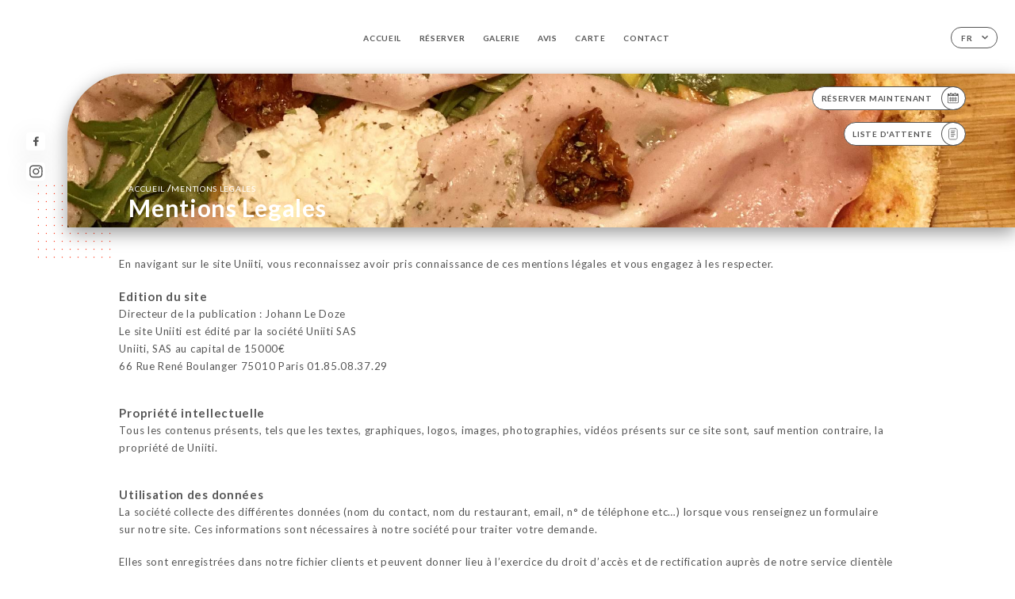

--- FILE ---
content_type: text/html; charset=UTF-8
request_url: https://amoredafrancesca.fr/fr/legal-notice
body_size: 5855
content:
<!DOCTYPE html>
<html lang="fr">
    <head>
        <meta charset="utf-8">
        <meta name="viewport" content="width=device-width, initial-scale=1, maximum-scale=1">
        <meta name="csrf-token" content="XMDtnb4dVOZDy7vQYpJZCvIfDziNWo3OcgHmViFH">
                    <link rel="apple-touch-icon" sizes="180x180" href="https://amoredafrancesca.fr/favicons/apple-touch-icon.png">
            <link rel="icon" type="image/png" sizes="32x32" href="https://amoredafrancesca.fr/favicons/favicon-32x32.png">
            <link rel="icon" type="image/png" sizes="16x16" href="https://amoredafrancesca.fr/favicons/favicon-16x16.png">
        
        <title>AMORE DA FRANCESCA I Site officiel, réservez en ligne </title>

        <!-- Styles -->
        <link rel="stylesheet" href="/css/app.css?id=a8b8dbdca731fb5ec49396010164a31c">

        <!-- Scripts -->
        <script src="/js/app.js?id=4b66e7ca790acdb9758e3604730f7198" defer></script>       

        
    </head>
    <body>
        <div class="container white">
            <!-- Adding #header__navigation -->
<div class="header-contain ">
    <button type="button" class="burger-menu" id="burger_menu">
        <span class="burger-circle">
            <span class="burger-bars">
                <span class="first-bar"></span>
                <span class="second-bar"></span>
                <span class="third-bar"></span>
            </span>
        </span>
        <div class="menu-text">menu</div>
    </button>
    <div class="lang">
        <span class="btn-primary">
            <span class="text">
                fr
            </span>
            <span class="icon">
                <i class="ic ic-arrow-down"></i>
            </span>
        </span>
    
        <div class="lang_contain drop-flag">
    <div class="blur_lang"></div>
    <div class="lang_container ">
        <a href="#" class="close">
            <i class="ic ic-close"></i>
        </a>
        <div class="header_lang">
            <img src="/svg/shapes/language_illu.svg" alt="">
            <p>Choisissez votre langue:</p>
        </div>
        <ul>
                                                <li>
                        <a class="active" href="/fr/legal-notice">
                            <i class="flag flag-fr"></i>
                            <span>Français</span>
                            <i class="ic ic_check_lang"></i>
                        </a>
                    </li>
                                                                                                                                                                                                                                                                                                                                                                                                                                                                
                                                                            <li>
                        <a href="/en/legal-notice">
                            <i class="flag flag-en"></i>
                            <span>English</span>
                        </a>
                    </li>
                                                                <li>
                        <a href="/es/legal-notice">
                            <i class="flag flag-es"></i>
                            <span>Español</span>
                        </a>
                    </li>
                                                                <li>
                        <a href="/ca/legal-notice">
                            <i class="flag flag-ca"></i>
                            <span>Catalan</span>
                        </a>
                    </li>
                                                                <li>
                        <a href="/it/legal-notice">
                            <i class="flag flag-it"></i>
                            <span>Italiano</span>
                        </a>
                    </li>
                                                                <li>
                        <a href="/de/legal-notice">
                            <i class="flag flag-de"></i>
                            <span>Deutsh</span>
                        </a>
                    </li>
                                                                <li>
                        <a href="/pt/legal-notice">
                            <i class="flag flag-pt"></i>
                            <span>Português</span>
                        </a>
                    </li>
                                                                <li>
                        <a href="/sv/legal-notice">
                            <i class="flag flag-sv"></i>
                            <span>Suédois</span>
                        </a>
                    </li>
                                                                <li>
                        <a href="/zh/legal-notice">
                            <i class="flag flag-zh"></i>
                            <span>简体中文 (Chinese)</span>
                        </a>
                    </li>
                                                                <li>
                        <a href="/ja/legal-notice">
                            <i class="flag flag-ja"></i>
                            <span>Japon</span>
                        </a>
                    </li>
                                                                <li>
                        <a href="/ru/legal-notice">
                            <i class="flag flag-ru"></i>
                            <span>Russie</span>
                        </a>
                    </li>
                                                                <li>
                        <a href="/ar/legal-notice">
                            <i class="flag flag-ar"></i>
                            <span>arabe</span>
                        </a>
                    </li>
                                                                <li>
                        <a href="/nl/legal-notice">
                            <i class="flag flag-nl"></i>
                            <span>Pays-Bas</span>
                        </a>
                    </li>
                                                                <li>
                        <a href="/ko/legal-notice">
                            <i class="flag flag-ko"></i>
                            <span>한국어 (Korean)</span>
                        </a>
                    </li>
                                                                <li>
                        <a href="/cs/legal-notice">
                            <i class="flag flag-cs"></i>
                            <span>Tchéquie</span>
                        </a>
                    </li>
                                                                <li>
                        <a href="/el/legal-notice">
                            <i class="flag flag-el"></i>
                            <span>grecque</span>
                        </a>
                    </li>
                                    </ul>
    </div>
</div>
    
    </div>
    <div class="blur-main-menu"></div>
    <section class="menu-bar">
        <div class="row">
            <span class="menu-close" id="menu_close"></span>
            <header>
                <!-- Header Menu navigation -->
                <div class="menu-overlay-mobile">
                    <div class="pattern-1 pattern-top pattern"></div>
                    <div class="pattern-1 pattern-bottom pattern"></div>
                    <!-- Social Media Links -->
                    <div class="social-networks">
                                                <a href="https://www.facebook.com/Amorepizzeriaparis/" target="_blank" title="Facebook">
                            <i class="fa-brands fa-facebook"></i>
                        </a>
                                                <a href="https://www.instagram.com/amoredafrancesca/" target="_blank" title="Instagram">
                            <i class="fa-brands fa-instagram"></i>
                        </a>
                                            </div>
                    <!-- Social Media Links -->
                </div>
                <!-- Header Menu navigation -->
                <div class="header__menu-right">
                    <div class=" menu__items">
                        <ul class="menu">
                                                                                                <li><a href="https://amoredafrancesca.fr/fr" class=" link">Accueil</a></li>
                                                                                                                                            <li><a href="https://amoredafrancesca.fr/fr/booking" class=" link">Réserver</a></li>
                                                                                                            
                                                                    
                                                                                                <li><a href="https://amoredafrancesca.fr/fr/gallery" class=" link">Galerie</a></li>
                                                                                                    
                                                                                                <li><a href="https://amoredafrancesca.fr/fr/opinions" class=" link">Avis</a></li>
                                                                                                    
                                                                                                <li><a href="https://amoredafrancesca.fr/fr/services" class=" link">Carte</a></li>
                                                                                                    
                                                                                                <li><a href="https://amoredafrancesca.fr/fr/contact" class=" link">Contact</a></li>
                                                                                                    
                                                    </ul>
                    </div>
                </div>
                <!-- Header Menu navigation -->
            </header>
        </div>
    </section>
    <!-- End #header__navigation -->
</div>
    <div class="header-page">
        <div class="scroll-section">
            <!-- See more Button scroll -->            
        </div>  
        <!-- Square Pattern -->
        <div class="pattern-1 pattern-left pattern "></div>
        <!-- Square Pattern -->
        <main style="background-image: url('https://uniiti.com/images/shops/slides/8cfdb9a1246dccc1b8a1488b05d927ee8e62c0a5.jpeg')" class="">
            <section>
                
                <!-- Voir sur la carte Button -->
                <div class="main-top vnoire-details">
                    <div class="header__menu-left">
                                                    <div class="menu__btns">
                                <a href="https://amoredafrancesca.fr/fr/booking" class="btn-primary">
                                    <span class="text">
                                        Réserver Maintenant
                                    </span>
                                    <span class="icon">
                                        <i class="ic ic-calendar"></i>
                                    </span>
                                </a>
                            </div>
                                                                                                                        <div class="menu__btns">
                            <a href="#" data-slug="amore-da-francesca" data-lang="fr" class="btn-primary waitlistBtn">
                                <span class="text">
                                    Liste d&#039;attente
                                </span>
                                <span class="icon">
                                    <i class="ic ic-waitlis"></i>
                                </span>
                            </a>
                            <div class="blur_lang"></div>
                            <div class="headerMenuLeftOpen ">
                                <a href="#" class="close">
                                    <i class="ic ic-close"></i>
                                </a>
                                <div class="content waitlistIframe">

                                </div>
                            </div>
                        </div>
                                            </div>
                </div>
                <!-- Voir sur la carte Button -->

                <div class="filter"></div>

                <!-- Social Media Links -->
                <div class="social-networks">
                                <a href="https://www.facebook.com/Amorepizzeriaparis/" target="_blank" title="Facebook">
                    <i class="fa-brands fa-facebook"></i>
                </a>
                                <a href="https://www.instagram.com/amoredafrancesca/" target="_blank" title="Instagram">
                    <i class="fa-brands fa-instagram"></i>
                </a>
                                </div>
                <!-- Social Media Links -->

                <!-- Content of Top main page -->
                <div class="main-middle ">
                    <div class="block-headline">
                        <a href="#">Accueil <span>/</span>mentions legales</a>
                        <h1>
                            mentions legales
                        </h1>
                    </div>
                </div>
                <!-- Content of Top main page -->

            </section>
        </main>
        <section class="legales reach">
        <div class="contain">
            <div class="row ">
                <p class="header">En navigant sur le site Uniiti, vous reconnaissez avoir pris connaissance de ces mentions légales et vous engagez à les respecter.</p>
                <div class="content">
                    <h3>
                        Edition du site
                    </h3>
                    <p>
                        Directeur de la publication : Johann Le Doze
                    </p>
                    <p>
                        Le site Uniiti est édité par la société Uniiti SAS
                    </p>
                    <p>
                        Uniiti, SAS au capital de 15000€
                    </p>
                    <p>
                        66 Rue René Boulanger 75010 Paris 01.85.08.37.29
                    </p>
                </div>
                <div class="content">
                    <h3>
                        Propriété intellectuelle
                    </h3>
                    <p>
                        Tous les contenus présents, tels que les textes, graphiques, logos, images, photographies,
  vidéos présents sur ce site sont, sauf mention contraire, la propriété de Uniiti.
                    </p>
                </div> 
                <div class="content">
                    <h3>
                        Utilisation des données
                    </h3>
                    <p>
                        La société collecte des différentes données (nom du contact, nom du restaurant, email, n° de téléphone etc…)
  lorsque vous renseignez un formulaire sur notre site. Ces informations sont nécessaires à notre société pour traiter votre demande.
                    </p>
                    </br>
                    <p>
                        Elles sont enregistrées dans notre fichier clients et peuvent donner lieu à l’exercice du droit d’accès
  et de rectification auprès de notre service clientèle au 01.85.08.37.29. Ces informations ne sont pas diffusées à des organismes tiers.
                    </p>
                </div> 
                <div class="content">
                    <h3>
                        Cookies
                    </h3>
                    <p>
                        Un ou plusieurs « cookies » peuvent être placés sur le disque dur de l’ordinateur des internautes visiteurs du site afin de faciliter leur connexion au site,
  la gestion des comptes ou de garder en mémoire leurs réglages. Ces cookies peuvent aussi nous permettre
  de mieux comprendre ce qui vous intéresse sur notre site et de vous proposer du contenu pertinent grâce à notre partenaire publicitaire Adroll.
  Les cookies ne collectent pas d’informations personnelles comme le nom, l’email, l’adresse ou le téléphone du visiteur.
  Aucune corrélation n’est faite entre ces cookies et des informations nominatives que pourrait détenir Uniiti.
                    </p>
                </div>
                <div class="content">
                    <h3>
                        Responsabilités
                    </h3>
                    <p>
                        Les informations fournies sur le site Uniiti le sont à titre indicatif.&lt;/br&gt;
  L’exactitude, la complétude, l’actualité des informations diffusées sur Uniiti ne sauraient être garanties.&lt;/br&gt;&lt;/br&gt;
  Vous êtes le seul et unique responsable de l’usage du site Uniiti et de ses contenus.&lt;/br&gt;
  Le site Uniiti ne pourra être tenu pour responsable d’un usage non conforme aux normes des lois en vigueur, du site internet ou de ses contenus.&lt;/br&gt;&lt;/br&gt;
  Ce site peut comporter des informations fournies par des sociétés externes ou des liens hypertextes vers d’autres sites qui ne sont pas gérés par Uniiti.&lt;/br&gt;&lt;/br&gt;
  L’existence d’un lien depuis Uniiti vers un autre site ne constitue pas une validation de ce site ou de son contenu.&lt;/br&gt;&lt;/br&gt;
  Tout message publié, de manière générale, demeure sous l’entière responsabilité de son auteur.
                    </p>
                </div>
                <div class="content">
                    <h3>
                        Hebergement
                    </h3>
                    <p>
                        Société OVH
                    </p>
                </div>                
            </div>
        </div>
    </section>

    </div>

            <section class="badges-footer">
                <div class="contain">
                    <div class="row ">
                        <h3>Vous pouvez aussi nous retrouver sur…</h3>
                        <ul>
                                                            <li class="tooltip">
                                    <a href="https://uniiti.com/shop/amore-da-francesca" target="_blank">
                                        <i class="bd bd-uniiti"></i>
                                    </a>
                                    <span class="tooltiptext">Uniiti</span>
                                </li>
                                                    </ul>
                    </div>
                </div>
            </section>

            <section class="footer">
                <div class="contain">
                    <div class="row">
                        <div class="footer-container">
                            <div class="footer-identity">
                                <h2>Amore da Francesca</h2>
                                <address>
                                                                            <span>80 Rue du Mont-Cenis</span>
                                        <span>75018 Paris France</span>
                                                                    </address>
                                                                    <a href="tel:+33183567175" class="btn-primary phone_btn">
                                        <span class="text">
                                            +33183567175
                                        </span>
                                        <span class="icon">
                                            <i class="ic ic-phone"></i>
                                        </span>
                                    </a>
                                                                <div class="lang">
                                    <span class="btn-primary">
                                        <span class="text">
                                            fr
                                        </span>
                                        <span class="icon">
                                            <i class="ic ic-arrow-down"></i>
                                        </span>
                                    </span>
                                
                                    <div class="lang_contain drop-flag">
    <div class="blur_lang"></div>
    <div class="lang_container ">
        <a href="#" class="close">
            <i class="ic ic-close"></i>
        </a>
        <div class="header_lang">
            <img src="/svg/shapes/language_illu.svg" alt="">
            <p>Choisissez votre langue:</p>
        </div>
        <ul>
                                                <li>
                        <a class="active" href="/fr/legal-notice">
                            <i class="flag flag-fr"></i>
                            <span>Français</span>
                            <i class="ic ic_check_lang"></i>
                        </a>
                    </li>
                                                                                                                                                                                                                                                                                                                                                                                                                                                                
                                                                            <li>
                        <a href="/en/legal-notice">
                            <i class="flag flag-en"></i>
                            <span>English</span>
                        </a>
                    </li>
                                                                <li>
                        <a href="/es/legal-notice">
                            <i class="flag flag-es"></i>
                            <span>Español</span>
                        </a>
                    </li>
                                                                <li>
                        <a href="/ca/legal-notice">
                            <i class="flag flag-ca"></i>
                            <span>Catalan</span>
                        </a>
                    </li>
                                                                <li>
                        <a href="/it/legal-notice">
                            <i class="flag flag-it"></i>
                            <span>Italiano</span>
                        </a>
                    </li>
                                                                <li>
                        <a href="/de/legal-notice">
                            <i class="flag flag-de"></i>
                            <span>Deutsh</span>
                        </a>
                    </li>
                                                                <li>
                        <a href="/pt/legal-notice">
                            <i class="flag flag-pt"></i>
                            <span>Português</span>
                        </a>
                    </li>
                                                                <li>
                        <a href="/sv/legal-notice">
                            <i class="flag flag-sv"></i>
                            <span>Suédois</span>
                        </a>
                    </li>
                                                                <li>
                        <a href="/zh/legal-notice">
                            <i class="flag flag-zh"></i>
                            <span>简体中文 (Chinese)</span>
                        </a>
                    </li>
                                                                <li>
                        <a href="/ja/legal-notice">
                            <i class="flag flag-ja"></i>
                            <span>Japon</span>
                        </a>
                    </li>
                                                                <li>
                        <a href="/ru/legal-notice">
                            <i class="flag flag-ru"></i>
                            <span>Russie</span>
                        </a>
                    </li>
                                                                <li>
                        <a href="/ar/legal-notice">
                            <i class="flag flag-ar"></i>
                            <span>arabe</span>
                        </a>
                    </li>
                                                                <li>
                        <a href="/nl/legal-notice">
                            <i class="flag flag-nl"></i>
                            <span>Pays-Bas</span>
                        </a>
                    </li>
                                                                <li>
                        <a href="/ko/legal-notice">
                            <i class="flag flag-ko"></i>
                            <span>한국어 (Korean)</span>
                        </a>
                    </li>
                                                                <li>
                        <a href="/cs/legal-notice">
                            <i class="flag flag-cs"></i>
                            <span>Tchéquie</span>
                        </a>
                    </li>
                                                                <li>
                        <a href="/el/legal-notice">
                            <i class="flag flag-el"></i>
                            <span>grecque</span>
                        </a>
                    </li>
                                    </ul>
    </div>
</div>
                                
                                </div>
                            </div>
                            <div class="footer-list ">
                                <ul>
                                                                                                                        <li><a href="https://amoredafrancesca.fr/fr" class="link">Accueil</a></li>
                                                                                                                                                                <li><a href="https://amoredafrancesca.fr/fr/gallery" class="link">Galerie</a></li>
                                                                                                                                                                <li><a href="https://amoredafrancesca.fr/fr/opinions" class="link">Avis</a></li>
                                                                                                                                                                <li><a href="https://amoredafrancesca.fr/fr/services" class="link">Carte</a></li>
                                                                                                                                                                <li><a href="https://amoredafrancesca.fr/fr/contact" class="link">Contact</a></li>
                                                                                                                <li><a href="https://amoredafrancesca.fr/fr/legal-notice">Mentions Légales</a></li>
                                </ul>
                            </div>
                                                        <div class="divider"></div>
                            <div class="newsletter ">
                                <div class="right">
                                    <div class="newsletter-details">
    <h2>
        Suivez toute l’actualité de Amore da Francesca
    </h2>
    <!-- Social Media Links -->
    <div class="social-networks">
            <a href="https://www.facebook.com/Amorepizzeriaparis/" target="_blank" title="Facebook">
            <i class="fa-brands fa-facebook"></i>
        </a>
            <a href="https://www.instagram.com/amoredafrancesca/" target="_blank" title="Instagram">
            <i class="fa-brands fa-instagram"></i>
        </a>
        </div>
    <!-- Social Media Links -->
    <p>
        Inscrivez-vous à notre newsletter et restez informés des prochains évènements et promotions.
    </p>
    <div class="info-letter"></div>
    <div class="form-input">
        <form id="form" method="POST"
      action="https://amoredafrancesca.fr/fr/submit-newsletter"
      class="form-letter"
>
    <input type="hidden" name="_token" value="XMDtnb4dVOZDy7vQYpJZCvIfDziNWo3OcgHmViFH" autocomplete="off">
    
    <input class="checkfield" name="email" placeholder="Votre Email...">
            <button id="addLetter" type="submit">OK</button>
</form>
    </div>
</div>                                </div>
                            </div>
                                                        
                        </div>
                        <div class="copyright-container">
                            <div class="copyright">© Copyright 2026 - Amore da Francesca - tous droits réservés</div>
                            <div class="designed-by ">
                                <span>Site réalisé avec</span>
                                <span class="ic ic-heart"></span>
                                <span>à</span>
                                <div class="dashed"></div>
                                <span class="ic ic-eiffeltower"></span>
                                <span>par <a href="https://uniiti.com/" target="_blank">Uniiti</a></span>
                            </div>
                        </div>
                    </div>
                </div>
            </section>

            <!-- Scroll bottom secttion-->
                                                <nav class="reserve-section">    
                        <a href="https://amoredafrancesca.fr/fr/booking" target=&quot;_blank&quot;>
                            <i class="illu illu-waitlist"></i>
                            <span>Réserver Maintenant</span>
                        </a>
                    </nav>                    
                            
            <!-- Quick links-->
            <nav class="nav-mobile">
                            </nav>



        </div>

        
        <style>        
            main section .see-more .square,
            .header-page .articles .contain .row .card .content .left h2::after,
            .header-page .events .contain .row .card .content .left h2::after,
            .faq .contain .row .question::after, .legales .contain .row .question::after,
            .row header .header__menu-right .menu__items .menu li .link:hover::after,
            .row header .header__menu-right .menu__items .menu li .link:hover::before,
            .row header .header__menu-right .menu__items .menu li .active::before,
            .row header .header__menu-right .menu__items .menu li .active::after,
            section .contain .row .latest-news .news-content .left .title a::after,
            .scroll-section .see-more .square,
            .services_items::after,
            .services .contain .row .services_menu .services_pack .info_menu .info p::after,
            .social-networks .diveder,
            .reserve-section,
            .container.dark .both-btn .divider,
            .container.black .both-btn .divider {
                background-color: #FF3D1F;
            }
            .black main section .filter {
                background-color: #FFFFFF;
                opacity: 0.4                
            }
            .row .about-us .description,
            main section .see-more .arrow,
            .scroll-section .see-more .square,
            .scroll-section .see-more .arrow,
            .btn-primary:hover,
            .btn-primary:hover .icon,
            .see-more:hover,
            .read-more a:hover,
            .read-more span:hover,
            .container.dark .btn-primary:hover,
            main section .main-bottom .block-avis .link-arrow a:hover,
            .services .contain .row .header .tabs .tab-item a.active-item,
            .services .contain .row .header .tabs .tab-item a:hover {
                border-color: #FF3D1F !important;
            }
            .container .lang .lang_contain .lang_container ul li a:hover,
            .container .lang .lang_contain .lang_container ul li a.active {
                border-color: #FF3D1F !important;
                box-shadow: 0px 8px 34px rgba(0, 0, 0, 0.06);
            }
            .pattern,
            .row .review .right-review .ic-quote-left,
            .row .review .right-review .ic-quote-right,
            .quotes .row .ic,
            .container.black main section .main-middle .mobile-pattern,
            main section .main-middle .mobile-pattern,
            .news-articles .left .arrows-news,
            .services .contain .row .notice .ic-info-services,
            .services .contain .row .services_menu .divider i,
            section .contain .row .latest-news .news-image,
            .news-articles .right .articles-card .image,
            .container.dark .reserve-section a .illu-reserver,
            .container.dark .reserve-section a .illu-order,
            .container.black .reserve-section a .illu-reserver,
            .container.black .reserve-section a .illu-order,
            .container.dark .reserve-section a .illu-waitlist,
            .container.black .reserve-section a .illu-waitlist,
            .container .lang .lang_contain .lang_container ul li .ic_check_lang,
            .gallery .row .video-swiper .swiper-slide-video .swiper-slide .thumb_cover{ 
                background-color: #FF3D1F;
                -webkit-mask-size: contain;
                mask-size: cover;
                -webkit-mask-repeat: no-repeat;
                -webkit-mask-position: center center;                
            }
            .container.dark .reserve-section span,
            .container.black .reserve-section span {
                color: #FF3D1F;
            }
            .row .about-us .description a,
            .article-detail .contain .row .content .content-description a{
                color: #FF3D1F;
                text-decoration: underline;
                display: inline-block;
            }
            .booking .row .links a:hover,
            .booking .contain .row .iframe .links a:hover,
            .usel .contain .row .iframe .links a:hover {
                border-color: #FF3D1F;
                color: #FF3D1F !important;
            }
            main section .main-middle .block-headline h1 {
                font-size: clamp(30px, 60px, 50px);
            }
            @media screen and (max-width: 1024px) {
                main section .main-middle .block-headline .block-logo .filter-logo-desktop {
                        display: none;
                }
                main section .main-middle .block-headline .block-logo .filter-logo-mobile {
                    display: flex;
                    align-items: center;
                    justify-content: center;                    
                }                
                main section .main-middle .block-headline h1 {
                    font-size: clamp(30px,60px, 50px);
                    line-height: 60px;
                }
            }
        </style>
    </body>
</html>
<script>
    translation = {
        empty_field: 'Oops ! Merci de renseigner votre email',
        newsletter_success: 'Super, vous êtes inscrit à la newsletter !',
        newsletter_error: 'Votre email doit avoir un format valide. Exemple nom@domain.com',
        newsletter_exist: 'oops ! Vous êtes déjà inscrit à la newsletter',
    },
    shop = {
        longitude: '2.3452992',
        latitude: '48.893908'
    },
    env = {
        BOOKING_PARAM: 'https://uniiti.com',
        CURRENT_DOMAIN: 'uniiti-prod.com',
        uniiti_id: '1341',
        MAP_API_TOKEN:  '',
    }
</script>
    